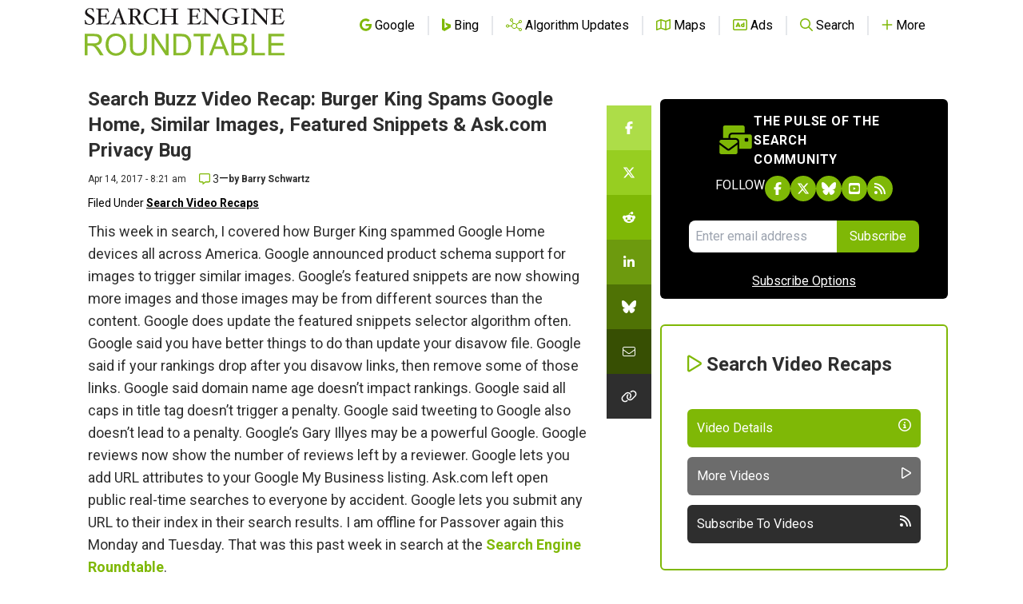

--- FILE ---
content_type: text/html; charset=utf-8
request_url: https://www.google.com/recaptcha/api2/aframe
body_size: 265
content:
<!DOCTYPE HTML><html><head><meta http-equiv="content-type" content="text/html; charset=UTF-8"></head><body><script nonce="9YDzoKomooDvpOpb15-h0A">/** Anti-fraud and anti-abuse applications only. See google.com/recaptcha */ try{var clients={'sodar':'https://pagead2.googlesyndication.com/pagead/sodar?'};window.addEventListener("message",function(a){try{if(a.source===window.parent){var b=JSON.parse(a.data);var c=clients[b['id']];if(c){var d=document.createElement('img');d.src=c+b['params']+'&rc='+(localStorage.getItem("rc::a")?sessionStorage.getItem("rc::b"):"");window.document.body.appendChild(d);sessionStorage.setItem("rc::e",parseInt(sessionStorage.getItem("rc::e")||0)+1);localStorage.setItem("rc::h",'1768663510366');}}}catch(b){}});window.parent.postMessage("_grecaptcha_ready", "*");}catch(b){}</script></body></html>